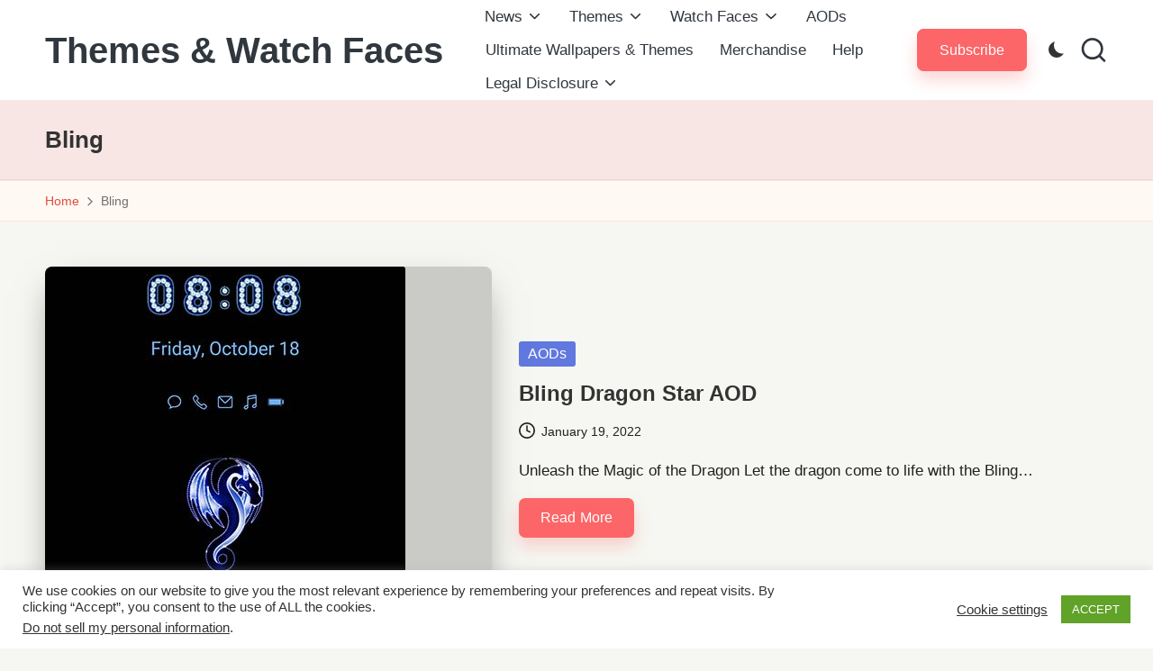

--- FILE ---
content_type: text/html; charset=UTF-8
request_url: https://themes-watchfaces.com/tag/bling/
body_size: 14565
content:
<!DOCTYPE html>
<html lang="en-US" itemscope itemtype="http://schema.org/Article" >
<head>
<meta charset="UTF-8">
<link rel="profile" href="http://gmpg.org/xfn/11">
<meta name='robots' content='index, follow, max-image-preview:large, max-snippet:-1, max-video-preview:-1' />
<style>img:is([sizes="auto" i], [sizes^="auto," i]) { contain-intrinsic-size: 3000px 1500px }</style>
<!-- Google Tag Manager for WordPress by gtm4wp.com -->
<script data-cfasync="false" data-pagespeed-no-defer>
var gtm4wp_datalayer_name = "dataLayer";
var dataLayer = dataLayer || [];
</script>
<!-- End Google Tag Manager for WordPress by gtm4wp.com --><meta name="viewport" content="width=device-width, initial-scale=1"><!-- Google tag (gtag.js) consent mode dataLayer added by Site Kit -->
<script id="google_gtagjs-js-consent-mode-data-layer">
window.dataLayer = window.dataLayer || [];function gtag(){dataLayer.push(arguments);}
gtag('consent', 'default', {"ad_personalization":"denied","ad_storage":"denied","ad_user_data":"denied","analytics_storage":"denied","functionality_storage":"denied","security_storage":"denied","personalization_storage":"denied","region":["AT","BE","BG","CH","CY","CZ","DE","DK","EE","ES","FI","FR","GB","GR","HR","HU","IE","IS","IT","LI","LT","LU","LV","MT","NL","NO","PL","PT","RO","SE","SI","SK"],"wait_for_update":500});
window._googlesitekitConsentCategoryMap = {"statistics":["analytics_storage"],"marketing":["ad_storage","ad_user_data","ad_personalization"],"functional":["functionality_storage","security_storage"],"preferences":["personalization_storage"]};
window._googlesitekitConsents = {"ad_personalization":"denied","ad_storage":"denied","ad_user_data":"denied","analytics_storage":"denied","functionality_storage":"denied","security_storage":"denied","personalization_storage":"denied","region":["AT","BE","BG","CH","CY","CZ","DE","DK","EE","ES","FI","FR","GB","GR","HR","HU","IE","IS","IT","LI","LT","LU","LV","MT","NL","NO","PL","PT","RO","SE","SI","SK"],"wait_for_update":500};
</script>
<!-- End Google tag (gtag.js) consent mode dataLayer added by Site Kit -->
<meta property="og:title" content="Themes &amp; Watch Faces"/>
<meta property="og:description" content="Discover Unique Watch Faces and Themes by Robert Bürger for HUAWEI, Samsung,  Facer and WearOS"/>
<meta property="og:image" content="https://themes-watchfaces.com/wp-content/uploads/2022/01/preview_aod_0_BlingDragonStar.jpg"/>
<meta property="og:image:width" content="400" />
<meta property="og:image:height" content="400" />
<meta property="og:image:type" content="image/jpeg" />
<meta property="og:type" content="article"/>
<meta property="og:article:published_time" content="2022-01-19 12:51:25"/>
<meta property="og:article:modified_time" content="2023-04-23 11:55:26"/>
<meta property="og:article:tag" content="AOD"/>
<meta property="og:article:tag" content="Bling"/>
<meta property="og:article:tag" content="Dragon"/>
<meta property="og:article:tag" content="Huawei"/>
<meta name="twitter:card" content="summary">
<meta name="twitter:title" content="Themes &amp; Watch Faces"/>
<meta name="twitter:description" content="Discover Unique Watch Faces and Themes by Robert Bürger for HUAWEI, Samsung,  Facer and WearOS"/>
<meta name="twitter:image" content="https://themes-watchfaces.com/wp-content/uploads/2022/01/preview_aod_0_BlingDragonStar.jpg"/>
<!-- This site is optimized with the Yoast SEO plugin v26.2 - https://yoast.com/wordpress/plugins/seo/ -->
<title>Bling | Themes &amp; Watch Faces</title>
<meta name="description" content="Themes &amp; Watch Faces" />
<link rel="canonical" href="https://themes-watchfaces.com/tag/bling/" />
<meta property="og:url" content="https://themes-watchfaces.com/tag/bling/" />
<meta property="og:site_name" content="Themes &amp; Watch Faces" />
<script type="application/ld+json" class="yoast-schema-graph">{"@context":"https://schema.org","@graph":[{"@type":"CollectionPage","@id":"https://themes-watchfaces.com/tag/bling/","url":"https://themes-watchfaces.com/tag/bling/","name":"Bling Archive - Themes &amp; Watch Faces","isPartOf":{"@id":"https://themes-watchfaces.com/#website"},"primaryImageOfPage":{"@id":"https://themes-watchfaces.com/tag/bling/#primaryimage"},"image":{"@id":"https://themes-watchfaces.com/tag/bling/#primaryimage"},"thumbnailUrl":"https://themes-watchfaces.com/wp-content/uploads/2022/01/preview_aod_0_BlingDragonStar.jpg","description":"Themes &amp; Watch Faces","breadcrumb":{"@id":"https://themes-watchfaces.com/tag/bling/#breadcrumb"},"inLanguage":"en-US"},{"@type":"ImageObject","inLanguage":"en-US","@id":"https://themes-watchfaces.com/tag/bling/#primaryimage","url":"https://themes-watchfaces.com/wp-content/uploads/2022/01/preview_aod_0_BlingDragonStar.jpg","contentUrl":"https://themes-watchfaces.com/wp-content/uploads/2022/01/preview_aod_0_BlingDragonStar.jpg","width":400,"height":400},{"@type":"BreadcrumbList","@id":"https://themes-watchfaces.com/tag/bling/#breadcrumb","itemListElement":[{"@type":"ListItem","position":1,"name":"Startseite","item":"https://themes-watchfaces.com/"},{"@type":"ListItem","position":2,"name":"Bling"}]},{"@type":"WebSite","@id":"https://themes-watchfaces.com/#website","url":"https://themes-watchfaces.com/","name":"Themes & Watch Faces","description":"Discover Unique Watch Faces and Themes by Robert Bürger for HUAWEI, Samsung,  Facer and WearOS","potentialAction":[{"@type":"SearchAction","target":{"@type":"EntryPoint","urlTemplate":"https://themes-watchfaces.com/?s={search_term_string}"},"query-input":{"@type":"PropertyValueSpecification","valueRequired":true,"valueName":"search_term_string"}}],"inLanguage":"en-US"}]}</script>
<!-- / Yoast SEO plugin. -->
<link rel='dns-prefetch' href='//www.digistore24-scripts.com' />
<link rel='dns-prefetch' href='//www.googletagmanager.com' />
<link rel="alternate" type="application/rss+xml" title="Themes &amp; Watch Faces &raquo; Feed" href="https://themes-watchfaces.com/feed/" />
<link rel="alternate" type="application/rss+xml" title="Themes &amp; Watch Faces &raquo; Bling Tag Feed" href="https://themes-watchfaces.com/tag/bling/feed/" />
<style>
.lazyload,
.lazyloading {
max-width: 100%;
}
</style>
<!-- <link rel='stylesheet' id='digistore-css' href='https://themes-watchfaces.com/wp-content/plugins/digistore/digistore.css?ver=5755337dee84d4302f788c9a48727e63' media='all' /> -->
<!-- <link rel='stylesheet' id='wp-block-library-css' href='https://themes-watchfaces.com/wp-includes/css/dist/block-library/style.min.css?ver=5755337dee84d4302f788c9a48727e63' media='all' /> -->
<link rel="stylesheet" type="text/css" href="//themes-watchfaces.com/wp-content/cache/wpfc-minified/23ggho7t/fqr72.css" media="all"/>
<style id='wp-block-library-theme-inline-css'>
.wp-block-audio :where(figcaption){color:#555;font-size:13px;text-align:center}.is-dark-theme .wp-block-audio :where(figcaption){color:#ffffffa6}.wp-block-audio{margin:0 0 1em}.wp-block-code{border:1px solid #ccc;border-radius:4px;font-family:Menlo,Consolas,monaco,monospace;padding:.8em 1em}.wp-block-embed :where(figcaption){color:#555;font-size:13px;text-align:center}.is-dark-theme .wp-block-embed :where(figcaption){color:#ffffffa6}.wp-block-embed{margin:0 0 1em}.blocks-gallery-caption{color:#555;font-size:13px;text-align:center}.is-dark-theme .blocks-gallery-caption{color:#ffffffa6}:root :where(.wp-block-image figcaption){color:#555;font-size:13px;text-align:center}.is-dark-theme :root :where(.wp-block-image figcaption){color:#ffffffa6}.wp-block-image{margin:0 0 1em}.wp-block-pullquote{border-bottom:4px solid;border-top:4px solid;color:currentColor;margin-bottom:1.75em}.wp-block-pullquote cite,.wp-block-pullquote footer,.wp-block-pullquote__citation{color:currentColor;font-size:.8125em;font-style:normal;text-transform:uppercase}.wp-block-quote{border-left:.25em solid;margin:0 0 1.75em;padding-left:1em}.wp-block-quote cite,.wp-block-quote footer{color:currentColor;font-size:.8125em;font-style:normal;position:relative}.wp-block-quote:where(.has-text-align-right){border-left:none;border-right:.25em solid;padding-left:0;padding-right:1em}.wp-block-quote:where(.has-text-align-center){border:none;padding-left:0}.wp-block-quote.is-large,.wp-block-quote.is-style-large,.wp-block-quote:where(.is-style-plain){border:none}.wp-block-search .wp-block-search__label{font-weight:700}.wp-block-search__button{border:1px solid #ccc;padding:.375em .625em}:where(.wp-block-group.has-background){padding:1.25em 2.375em}.wp-block-separator.has-css-opacity{opacity:.4}.wp-block-separator{border:none;border-bottom:2px solid;margin-left:auto;margin-right:auto}.wp-block-separator.has-alpha-channel-opacity{opacity:1}.wp-block-separator:not(.is-style-wide):not(.is-style-dots){width:100px}.wp-block-separator.has-background:not(.is-style-dots){border-bottom:none;height:1px}.wp-block-separator.has-background:not(.is-style-wide):not(.is-style-dots){height:2px}.wp-block-table{margin:0 0 1em}.wp-block-table td,.wp-block-table th{word-break:normal}.wp-block-table :where(figcaption){color:#555;font-size:13px;text-align:center}.is-dark-theme .wp-block-table :where(figcaption){color:#ffffffa6}.wp-block-video :where(figcaption){color:#555;font-size:13px;text-align:center}.is-dark-theme .wp-block-video :where(figcaption){color:#ffffffa6}.wp-block-video{margin:0 0 1em}:root :where(.wp-block-template-part.has-background){margin-bottom:0;margin-top:0;padding:1.25em 2.375em}
</style>
<style id='classic-theme-styles-inline-css'>
/*! This file is auto-generated */
.wp-block-button__link{color:#fff;background-color:#32373c;border-radius:9999px;box-shadow:none;text-decoration:none;padding:calc(.667em + 2px) calc(1.333em + 2px);font-size:1.125em}.wp-block-file__button{background:#32373c;color:#fff;text-decoration:none}
</style>
<style id='global-styles-inline-css'>
:root{--wp--preset--aspect-ratio--square: 1;--wp--preset--aspect-ratio--4-3: 4/3;--wp--preset--aspect-ratio--3-4: 3/4;--wp--preset--aspect-ratio--3-2: 3/2;--wp--preset--aspect-ratio--2-3: 2/3;--wp--preset--aspect-ratio--16-9: 16/9;--wp--preset--aspect-ratio--9-16: 9/16;--wp--preset--color--black: #000000;--wp--preset--color--cyan-bluish-gray: #abb8c3;--wp--preset--color--white: #ffffff;--wp--preset--color--pale-pink: #f78da7;--wp--preset--color--vivid-red: #cf2e2e;--wp--preset--color--luminous-vivid-orange: #ff6900;--wp--preset--color--luminous-vivid-amber: #fcb900;--wp--preset--color--light-green-cyan: #7bdcb5;--wp--preset--color--vivid-green-cyan: #00d084;--wp--preset--color--pale-cyan-blue: #8ed1fc;--wp--preset--color--vivid-cyan-blue: #0693e3;--wp--preset--color--vivid-purple: #9b51e0;--wp--preset--gradient--vivid-cyan-blue-to-vivid-purple: linear-gradient(135deg,rgba(6,147,227,1) 0%,rgb(155,81,224) 100%);--wp--preset--gradient--light-green-cyan-to-vivid-green-cyan: linear-gradient(135deg,rgb(122,220,180) 0%,rgb(0,208,130) 100%);--wp--preset--gradient--luminous-vivid-amber-to-luminous-vivid-orange: linear-gradient(135deg,rgba(252,185,0,1) 0%,rgba(255,105,0,1) 100%);--wp--preset--gradient--luminous-vivid-orange-to-vivid-red: linear-gradient(135deg,rgba(255,105,0,1) 0%,rgb(207,46,46) 100%);--wp--preset--gradient--very-light-gray-to-cyan-bluish-gray: linear-gradient(135deg,rgb(238,238,238) 0%,rgb(169,184,195) 100%);--wp--preset--gradient--cool-to-warm-spectrum: linear-gradient(135deg,rgb(74,234,220) 0%,rgb(151,120,209) 20%,rgb(207,42,186) 40%,rgb(238,44,130) 60%,rgb(251,105,98) 80%,rgb(254,248,76) 100%);--wp--preset--gradient--blush-light-purple: linear-gradient(135deg,rgb(255,206,236) 0%,rgb(152,150,240) 100%);--wp--preset--gradient--blush-bordeaux: linear-gradient(135deg,rgb(254,205,165) 0%,rgb(254,45,45) 50%,rgb(107,0,62) 100%);--wp--preset--gradient--luminous-dusk: linear-gradient(135deg,rgb(255,203,112) 0%,rgb(199,81,192) 50%,rgb(65,88,208) 100%);--wp--preset--gradient--pale-ocean: linear-gradient(135deg,rgb(255,245,203) 0%,rgb(182,227,212) 50%,rgb(51,167,181) 100%);--wp--preset--gradient--electric-grass: linear-gradient(135deg,rgb(202,248,128) 0%,rgb(113,206,126) 100%);--wp--preset--gradient--midnight: linear-gradient(135deg,rgb(2,3,129) 0%,rgb(40,116,252) 100%);--wp--preset--font-size--small: 13px;--wp--preset--font-size--medium: 20px;--wp--preset--font-size--large: 36px;--wp--preset--font-size--x-large: 42px;--wp--preset--spacing--20: 0.44rem;--wp--preset--spacing--30: 0.67rem;--wp--preset--spacing--40: 1rem;--wp--preset--spacing--50: 1.5rem;--wp--preset--spacing--60: 2.25rem;--wp--preset--spacing--70: 3.38rem;--wp--preset--spacing--80: 5.06rem;--wp--preset--shadow--natural: 6px 6px 9px rgba(0, 0, 0, 0.2);--wp--preset--shadow--deep: 12px 12px 50px rgba(0, 0, 0, 0.4);--wp--preset--shadow--sharp: 6px 6px 0px rgba(0, 0, 0, 0.2);--wp--preset--shadow--outlined: 6px 6px 0px -3px rgba(255, 255, 255, 1), 6px 6px rgba(0, 0, 0, 1);--wp--preset--shadow--crisp: 6px 6px 0px rgba(0, 0, 0, 1);}:where(.is-layout-flex){gap: 0.5em;}:where(.is-layout-grid){gap: 0.5em;}body .is-layout-flex{display: flex;}.is-layout-flex{flex-wrap: wrap;align-items: center;}.is-layout-flex > :is(*, div){margin: 0;}body .is-layout-grid{display: grid;}.is-layout-grid > :is(*, div){margin: 0;}:where(.wp-block-columns.is-layout-flex){gap: 2em;}:where(.wp-block-columns.is-layout-grid){gap: 2em;}:where(.wp-block-post-template.is-layout-flex){gap: 1.25em;}:where(.wp-block-post-template.is-layout-grid){gap: 1.25em;}.has-black-color{color: var(--wp--preset--color--black) !important;}.has-cyan-bluish-gray-color{color: var(--wp--preset--color--cyan-bluish-gray) !important;}.has-white-color{color: var(--wp--preset--color--white) !important;}.has-pale-pink-color{color: var(--wp--preset--color--pale-pink) !important;}.has-vivid-red-color{color: var(--wp--preset--color--vivid-red) !important;}.has-luminous-vivid-orange-color{color: var(--wp--preset--color--luminous-vivid-orange) !important;}.has-luminous-vivid-amber-color{color: var(--wp--preset--color--luminous-vivid-amber) !important;}.has-light-green-cyan-color{color: var(--wp--preset--color--light-green-cyan) !important;}.has-vivid-green-cyan-color{color: var(--wp--preset--color--vivid-green-cyan) !important;}.has-pale-cyan-blue-color{color: var(--wp--preset--color--pale-cyan-blue) !important;}.has-vivid-cyan-blue-color{color: var(--wp--preset--color--vivid-cyan-blue) !important;}.has-vivid-purple-color{color: var(--wp--preset--color--vivid-purple) !important;}.has-black-background-color{background-color: var(--wp--preset--color--black) !important;}.has-cyan-bluish-gray-background-color{background-color: var(--wp--preset--color--cyan-bluish-gray) !important;}.has-white-background-color{background-color: var(--wp--preset--color--white) !important;}.has-pale-pink-background-color{background-color: var(--wp--preset--color--pale-pink) !important;}.has-vivid-red-background-color{background-color: var(--wp--preset--color--vivid-red) !important;}.has-luminous-vivid-orange-background-color{background-color: var(--wp--preset--color--luminous-vivid-orange) !important;}.has-luminous-vivid-amber-background-color{background-color: var(--wp--preset--color--luminous-vivid-amber) !important;}.has-light-green-cyan-background-color{background-color: var(--wp--preset--color--light-green-cyan) !important;}.has-vivid-green-cyan-background-color{background-color: var(--wp--preset--color--vivid-green-cyan) !important;}.has-pale-cyan-blue-background-color{background-color: var(--wp--preset--color--pale-cyan-blue) !important;}.has-vivid-cyan-blue-background-color{background-color: var(--wp--preset--color--vivid-cyan-blue) !important;}.has-vivid-purple-background-color{background-color: var(--wp--preset--color--vivid-purple) !important;}.has-black-border-color{border-color: var(--wp--preset--color--black) !important;}.has-cyan-bluish-gray-border-color{border-color: var(--wp--preset--color--cyan-bluish-gray) !important;}.has-white-border-color{border-color: var(--wp--preset--color--white) !important;}.has-pale-pink-border-color{border-color: var(--wp--preset--color--pale-pink) !important;}.has-vivid-red-border-color{border-color: var(--wp--preset--color--vivid-red) !important;}.has-luminous-vivid-orange-border-color{border-color: var(--wp--preset--color--luminous-vivid-orange) !important;}.has-luminous-vivid-amber-border-color{border-color: var(--wp--preset--color--luminous-vivid-amber) !important;}.has-light-green-cyan-border-color{border-color: var(--wp--preset--color--light-green-cyan) !important;}.has-vivid-green-cyan-border-color{border-color: var(--wp--preset--color--vivid-green-cyan) !important;}.has-pale-cyan-blue-border-color{border-color: var(--wp--preset--color--pale-cyan-blue) !important;}.has-vivid-cyan-blue-border-color{border-color: var(--wp--preset--color--vivid-cyan-blue) !important;}.has-vivid-purple-border-color{border-color: var(--wp--preset--color--vivid-purple) !important;}.has-vivid-cyan-blue-to-vivid-purple-gradient-background{background: var(--wp--preset--gradient--vivid-cyan-blue-to-vivid-purple) !important;}.has-light-green-cyan-to-vivid-green-cyan-gradient-background{background: var(--wp--preset--gradient--light-green-cyan-to-vivid-green-cyan) !important;}.has-luminous-vivid-amber-to-luminous-vivid-orange-gradient-background{background: var(--wp--preset--gradient--luminous-vivid-amber-to-luminous-vivid-orange) !important;}.has-luminous-vivid-orange-to-vivid-red-gradient-background{background: var(--wp--preset--gradient--luminous-vivid-orange-to-vivid-red) !important;}.has-very-light-gray-to-cyan-bluish-gray-gradient-background{background: var(--wp--preset--gradient--very-light-gray-to-cyan-bluish-gray) !important;}.has-cool-to-warm-spectrum-gradient-background{background: var(--wp--preset--gradient--cool-to-warm-spectrum) !important;}.has-blush-light-purple-gradient-background{background: var(--wp--preset--gradient--blush-light-purple) !important;}.has-blush-bordeaux-gradient-background{background: var(--wp--preset--gradient--blush-bordeaux) !important;}.has-luminous-dusk-gradient-background{background: var(--wp--preset--gradient--luminous-dusk) !important;}.has-pale-ocean-gradient-background{background: var(--wp--preset--gradient--pale-ocean) !important;}.has-electric-grass-gradient-background{background: var(--wp--preset--gradient--electric-grass) !important;}.has-midnight-gradient-background{background: var(--wp--preset--gradient--midnight) !important;}.has-small-font-size{font-size: var(--wp--preset--font-size--small) !important;}.has-medium-font-size{font-size: var(--wp--preset--font-size--medium) !important;}.has-large-font-size{font-size: var(--wp--preset--font-size--large) !important;}.has-x-large-font-size{font-size: var(--wp--preset--font-size--x-large) !important;}
:where(.wp-block-post-template.is-layout-flex){gap: 1.25em;}:where(.wp-block-post-template.is-layout-grid){gap: 1.25em;}
:where(.wp-block-columns.is-layout-flex){gap: 2em;}:where(.wp-block-columns.is-layout-grid){gap: 2em;}
:root :where(.wp-block-pullquote){font-size: 1.5em;line-height: 1.6;}
</style>
<!-- <link rel='stylesheet' id='cookie-law-info-css' href='https://themes-watchfaces.com/wp-content/plugins/cookie-law-info/legacy/public/css/cookie-law-info-public.css?ver=3.3.6' media='all' /> -->
<!-- <link rel='stylesheet' id='cookie-law-info-gdpr-css' href='https://themes-watchfaces.com/wp-content/plugins/cookie-law-info/legacy/public/css/cookie-law-info-gdpr.css?ver=3.3.6' media='all' /> -->
<!-- <link rel='stylesheet' id='parent-style-css' href='https://themes-watchfaces.com/wp-content/themes/bloglo/style.css?ver=5755337dee84d4302f788c9a48727e63' media='all' /> -->
<!-- <link rel='stylesheet' id='child-style-css' href='https://themes-watchfaces.com/wp-content/themes/blogmate/style.css?ver=5755337dee84d4302f788c9a48727e63' media='all' /> -->
<!-- <link rel='stylesheet' id='bloglo-elementor-css' href='https://themes-watchfaces.com/wp-content/themes/bloglo/assets/css/compatibility/elementor.min.css?ver=1.1.22' media='all' /> -->
<!-- <link rel='stylesheet' id='FontAwesome-css' href='https://themes-watchfaces.com/wp-content/themes/bloglo/assets/css/all.min.css?ver=5.15.4' media='all' /> -->
<!-- <link rel='stylesheet' id='bloglo-styles-css' href='https://themes-watchfaces.com/wp-content/themes/bloglo/assets/css/style.min.css?ver=1.1.22' media='all' /> -->
<!-- <link rel='stylesheet' id='bloglo-dynamic-styles-css' href='https://themes-watchfaces.com/wp-content/uploads/bloglo/dynamic-styles.css?ver=1761110353' media='all' /> -->
<!-- <link rel='stylesheet' id='sib-front-css-css' href='https://themes-watchfaces.com/wp-content/plugins/mailin/css/mailin-front.css?ver=5755337dee84d4302f788c9a48727e63' media='all' /> -->
<link rel="stylesheet" type="text/css" href="//themes-watchfaces.com/wp-content/cache/wpfc-minified/8azkz9m1/fqr72.css" media="all"/>
<script src='//themes-watchfaces.com/wp-content/cache/wpfc-minified/kpvwkz24/fqr72.js' type="text/javascript"></script>
<!-- <script src="https://themes-watchfaces.com/wp-includes/js/jquery/jquery.min.js?ver=3.7.1" id="jquery-core-js"></script> -->
<!-- <script src="https://themes-watchfaces.com/wp-includes/js/jquery/jquery-migrate.min.js?ver=3.4.1" id="jquery-migrate-js"></script> -->
<script id="cookie-law-info-js-extra">
var Cli_Data = {"nn_cookie_ids":[],"cookielist":[],"non_necessary_cookies":[],"ccpaEnabled":"1","ccpaRegionBased":"","ccpaBarEnabled":"1","strictlyEnabled":["necessary","obligatoire"],"ccpaType":"ccpa_gdpr","js_blocking":"1","custom_integration":"","triggerDomRefresh":"","secure_cookies":""};
var cli_cookiebar_settings = {"animate_speed_hide":"500","animate_speed_show":"500","background":"#FFF","border":"#b1a6a6c2","border_on":"","button_1_button_colour":"#61a229","button_1_button_hover":"#4e8221","button_1_link_colour":"#fff","button_1_as_button":"1","button_1_new_win":"","button_2_button_colour":"#333","button_2_button_hover":"#292929","button_2_link_colour":"#444","button_2_as_button":"","button_2_hidebar":"","button_3_button_colour":"#3566bb","button_3_button_hover":"#2a5296","button_3_link_colour":"#fff","button_3_as_button":"1","button_3_new_win":"","button_4_button_colour":"#000","button_4_button_hover":"#000000","button_4_link_colour":"#333333","button_4_as_button":"","button_7_button_colour":"#61a229","button_7_button_hover":"#4e8221","button_7_link_colour":"#fff","button_7_as_button":"1","button_7_new_win":"","font_family":"inherit","header_fix":"","notify_animate_hide":"1","notify_animate_show":"","notify_div_id":"#cookie-law-info-bar","notify_position_horizontal":"right","notify_position_vertical":"bottom","scroll_close":"","scroll_close_reload":"","accept_close_reload":"","reject_close_reload":"","showagain_tab":"","showagain_background":"#fff","showagain_border":"#000","showagain_div_id":"#cookie-law-info-again","showagain_x_position":"100px","text":"#333333","show_once_yn":"","show_once":"10000","logging_on":"","as_popup":"","popup_overlay":"1","bar_heading_text":"","cookie_bar_as":"banner","popup_showagain_position":"bottom-right","widget_position":"left"};
var log_object = {"ajax_url":"https:\/\/themes-watchfaces.com\/wp-admin\/admin-ajax.php"};
</script>
<script src='//themes-watchfaces.com/wp-content/cache/wpfc-minified/3nqggh7/fqr72.js' type="text/javascript"></script>
<!-- <script src="https://themes-watchfaces.com/wp-content/plugins/cookie-law-info/legacy/public/js/cookie-law-info-public.js?ver=3.3.6" id="cookie-law-info-js"></script> -->
<script id="cookie-law-info-ccpa-js-extra">
var ccpa_data = {"opt_out_prompt":"Do you really wish to opt out?","opt_out_confirm":"Confirm","opt_out_cancel":"Cancel"};
</script>
<script src='//themes-watchfaces.com/wp-content/cache/wpfc-minified/lldm79yu/fqr72.js' type="text/javascript"></script>
<!-- <script src="https://themes-watchfaces.com/wp-content/plugins/cookie-law-info/legacy/admin/modules/ccpa/assets/js/cookie-law-info-ccpa.js?ver=3.3.6" id="cookie-law-info-ccpa-js"></script> -->
<!-- <script src="https://themes-watchfaces.com/wp-content/plugins/digistore/digistore.js?ver=5755337dee84d4302f788c9a48727e63" id="digistore-wp-js"></script> -->
<script src="https://www.digistore24-scripts.com/service/digistore.js?ver=2.52wp" id="digistore-js"></script>
<script id="digistore-js-after">
window._ds24 = !window._ds24 ? {q:[],e:function(){}} : window._ds24;
window._ds24.q.push(['digistorePromocode', {"product_id":"398810","affiliate_key":"aff","campaignkey_key":"cam"}]);
window._ds24.e();
</script>
<script src='//themes-watchfaces.com/wp-content/cache/wpfc-minified/joug7eix/fqr72.js' type="text/javascript"></script>
<!-- <script src="https://themes-watchfaces.com/wp-content/plugins/strato-assistant/js/cookies.js?ver=5755337dee84d4302f788c9a48727e63" id="strato-assistant-wp-cookies-js"></script> -->
<!--[if IE]>
<script src="https://themes-watchfaces.com/wp-content/themes/bloglo/assets/js/vendors/flexibility.min.js?ver=1.1.22" id="bloglo-flexibility-js"></script>
<script id="bloglo-flexibility-js-after">
flexibility(document.documentElement);
</script>
<![endif]-->
<!-- Google tag (gtag.js) snippet added by Site Kit -->
<!-- Google Analytics snippet added by Site Kit -->
<script src="https://www.googletagmanager.com/gtag/js?id=GT-KVM4VTH" id="google_gtagjs-js" async></script>
<script id="google_gtagjs-js-after">
window.dataLayer = window.dataLayer || [];function gtag(){dataLayer.push(arguments);}
gtag("set","linker",{"domains":["themes-watchfaces.com"]});
gtag("js", new Date());
gtag("set", "developer_id.dZTNiMT", true);
gtag("config", "GT-KVM4VTH");
</script>
<script id="sib-front-js-js-extra">
var sibErrMsg = {"invalidMail":"Please fill out valid email address","requiredField":"Please fill out required fields","invalidDateFormat":"Please fill out valid date format","invalidSMSFormat":"Please fill out valid phone number"};
var ajax_sib_front_object = {"ajax_url":"https:\/\/themes-watchfaces.com\/wp-admin\/admin-ajax.php","ajax_nonce":"009bf19b45","flag_url":"https:\/\/themes-watchfaces.com\/wp-content\/plugins\/mailin\/img\/flags\/"};
</script>
<script src='//themes-watchfaces.com/wp-content/cache/wpfc-minified/lkakcbu2/fqr72.js' type="text/javascript"></script>
<!-- <script src="https://themes-watchfaces.com/wp-content/plugins/mailin/js/mailin-front.js?ver=1757059094" id="sib-front-js-js"></script> -->
<meta name="generator" content="Site Kit by Google 1.164.0" />
<!-- Google Tag Manager for WordPress by gtm4wp.com -->
<!-- GTM Container placement set to footer -->
<script data-cfasync="false" data-pagespeed-no-defer>
var dataLayer_content = {"pagePostType":"post","pagePostType2":"tag-post"};
dataLayer.push( dataLayer_content );
</script>
<script data-cfasync="false" data-pagespeed-no-defer>
(function(w,d,s,l,i){w[l]=w[l]||[];w[l].push({'gtm.start':
new Date().getTime(),event:'gtm.js'});var f=d.getElementsByTagName(s)[0],
j=d.createElement(s),dl=l!='dataLayer'?'&l='+l:'';j.async=true;j.src=
'//www.googletagmanager.com/gtm.js?id='+i+dl;f.parentNode.insertBefore(j,f);
})(window,document,'script','dataLayer','GTM-5K984RN');
</script>
<!-- End Google Tag Manager for WordPress by gtm4wp.com -->		<script>
document.documentElement.className = document.documentElement.className.replace('no-js', 'js');
</script>
<style>
.no-js img.lazyload {
display: none;
}
figure.wp-block-image img.lazyloading {
min-width: 150px;
}
.lazyload,
.lazyloading {
--smush-placeholder-width: 100px;
--smush-placeholder-aspect-ratio: 1/1;
width: var(--smush-image-width, var(--smush-placeholder-width)) !important;
aspect-ratio: var(--smush-image-aspect-ratio, var(--smush-placeholder-aspect-ratio)) !important;
}
.lazyload, .lazyloading {
opacity: 0;
}
.lazyloaded {
opacity: 1;
transition: opacity 400ms;
transition-delay: 0ms;
}
</style>
<meta name="theme-color" content="#fc6668"><meta name="generator" content="Elementor 3.32.5; features: additional_custom_breakpoints; settings: css_print_method-external, google_font-enabled, font_display-auto">
<script type="text/javascript" src="https://cdn.by.wonderpush.com/sdk/1.1/wonderpush-loader.min.js" async></script>
<script type="text/javascript">
window.WonderPush = window.WonderPush || [];
window.WonderPush.push(['init', {"customDomain":"https:\/\/themes-watchfaces.com\/wp-content\/plugins\/mailin\/","serviceWorkerUrl":"wonderpush-worker-loader.min.js?webKey=93c98c203d6d006c783677253fb2907bd06925f3d87e89364b2edc1e2c455c68","frameUrl":"wonderpush.min.html","webKey":"93c98c203d6d006c783677253fb2907bd06925f3d87e89364b2edc1e2c455c68"}]);
</script>			<style>
.e-con.e-parent:nth-of-type(n+4):not(.e-lazyloaded):not(.e-no-lazyload),
.e-con.e-parent:nth-of-type(n+4):not(.e-lazyloaded):not(.e-no-lazyload) * {
background-image: none !important;
}
@media screen and (max-height: 1024px) {
.e-con.e-parent:nth-of-type(n+3):not(.e-lazyloaded):not(.e-no-lazyload),
.e-con.e-parent:nth-of-type(n+3):not(.e-lazyloaded):not(.e-no-lazyload) * {
background-image: none !important;
}
}
@media screen and (max-height: 640px) {
.e-con.e-parent:nth-of-type(n+2):not(.e-lazyloaded):not(.e-no-lazyload),
.e-con.e-parent:nth-of-type(n+2):not(.e-lazyloaded):not(.e-no-lazyload) * {
background-image: none !important;
}
}
</style>
<style id="custom-background-css">
body.custom-background { background-color: #f6f7f2; }
</style>
<link rel="icon" href="https://themes-watchfaces.com/wp-content/uploads/2021/02/cropped-AppIcon-1-32x32.png" sizes="32x32" />
<link rel="icon" href="https://themes-watchfaces.com/wp-content/uploads/2021/02/cropped-AppIcon-1-192x192.png" sizes="192x192" />
<link rel="apple-touch-icon" href="https://themes-watchfaces.com/wp-content/uploads/2021/02/cropped-AppIcon-1-180x180.png" />
<meta name="msapplication-TileImage" content="https://themes-watchfaces.com/wp-content/uploads/2021/02/cropped-AppIcon-1-270x270.png" />
<meta name="description" content="" /></head>
<body class="archive tag tag-bling tag-299 custom-background wp-embed-responsive wp-theme-bloglo wp-child-theme-blogmate metaslider-plugin bloglo-layout__fw-contained bloglo-header-layout-2 bloglo-menu-animation-squarebox bloglo-header__separators-none bloglo-blog-horizontal bloglo-page-title-align-left bloglo-no-sidebar entry-media-hover-style-1 bloglo-copyright-layout-1 is-section-heading-init-s2 is-footer-heading-init-s1 bloglo-input-supported validate-comment-form bloglo-menu-accessibility elementor-default elementor-kit-1773">
<div id="page" class="hfeed site">
<a class="skip-link screen-reader-text" href="#main">Skip to content</a>
<header id="masthead" class="site-header" role="banner" itemtype="https://schema.org/WPHeader" itemscope="itemscope">
<div id="bloglo-header" >
<div id="bloglo-header-inner">
<div class="bloglo-container bloglo-header-container">
<div class="bloglo-logo bloglo-header-element" itemtype="https://schema.org/Organization" itemscope="itemscope">
<div class="logo-inner"><span class="site-title" itemprop="name">
<a href="https://themes-watchfaces.com/" rel="home" itemprop="url">
Themes &amp; Watch Faces
</a>
</span><p class="site-description screen-reader-text" itemprop="description">
Discover Unique Watch Faces and Themes by Robert Bürger for HUAWEI, Samsung,  Facer and WearOS
</p></div></div><!-- END .bloglo-logo -->
<span class="bloglo-header-element bloglo-mobile-nav">
<button class="bloglo-hamburger hamburger--spin bloglo-hamburger-bloglo-primary-nav" aria-label="Menu" aria-controls="bloglo-primary-nav" type="button">
<span class="hamburger-box">
<span class="hamburger-inner"></span>
</span>
</button>
<nav class="site-navigation main-navigation bloglo-primary-nav bloglo-nav bloglo-header-element" role="navigation" itemtype="https://schema.org/SiteNavigationElement" itemscope="itemscope" aria-label="Site Navigation">
<ul id="bloglo-primary-nav" class="menu"><li id="menu-item-16" class="menu-item menu-item-type-custom menu-item-object-custom menu-item-home menu-item-has-children menu-item-16"><a href="http://themes-watchfaces.com"><span>News</span><svg class="bloglo-icon" xmlns="http://www.w3.org/2000/svg" width="32" height="32" viewBox="0 0 32 32"><path d="M24.958 10.483a1.29 1.29 0 00-1.868 0l-7.074 7.074-7.074-7.074c-.534-.534-1.335-.534-1.868 0s-.534 1.335 0 1.868l8.008 8.008c.267.267.667.4.934.4s.667-.133.934-.4l8.008-8.008a1.29 1.29 0 000-1.868z" /></svg></a><button type="button" class="bloglo-mobile-toggen"><svg class="bloglo-icon" xmlns="http://www.w3.org/2000/svg" width="32" height="32" viewBox="0 0 32 32"><path d="M24.958 10.483a1.29 1.29 0 00-1.868 0l-7.074 7.074-7.074-7.074c-.534-.534-1.335-.534-1.868 0s-.534 1.335 0 1.868l8.008 8.008c.267.267.667.4.934.4s.667-.133.934-.4l8.008-8.008a1.29 1.29 0 000-1.868z" /></svg></button>
<ul class="sub-menu">
<li id="menu-item-4090" class="menu-item menu-item-type-taxonomy menu-item-object-category menu-item-4090"><a href="https://themes-watchfaces.com/category/news-blog/"><span>News Blog</span></a></li>
<li id="menu-item-3463" class="menu-item menu-item-type-post_type menu-item-object-page menu-item-3463"><a href="https://themes-watchfaces.com/newsletter/"><span>Newsletter</span></a></li>
</ul>
</li>
<li id="menu-item-2830" class="menu-item menu-item-type-taxonomy menu-item-object-category menu-item-has-children menu-item-2830"><a href="https://themes-watchfaces.com/category/themes/"><span>Themes</span><svg class="bloglo-icon" xmlns="http://www.w3.org/2000/svg" width="32" height="32" viewBox="0 0 32 32"><path d="M24.958 10.483a1.29 1.29 0 00-1.868 0l-7.074 7.074-7.074-7.074c-.534-.534-1.335-.534-1.868 0s-.534 1.335 0 1.868l8.008 8.008c.267.267.667.4.934.4s.667-.133.934-.4l8.008-8.008a1.29 1.29 0 000-1.868z" /></svg></a><button type="button" class="bloglo-mobile-toggen"><svg class="bloglo-icon" xmlns="http://www.w3.org/2000/svg" width="32" height="32" viewBox="0 0 32 32"><path d="M24.958 10.483a1.29 1.29 0 00-1.868 0l-7.074 7.074-7.074-7.074c-.534-.534-1.335-.534-1.868 0s-.534 1.335 0 1.868l8.008 8.008c.267.267.667.4.934.4s.667-.133.934-.4l8.008-8.008a1.29 1.29 0 000-1.868z" /></svg></button>
<ul class="sub-menu">
<li id="menu-item-40" class="menu-item menu-item-type-taxonomy menu-item-object-category menu-item-40"><a href="https://themes-watchfaces.com/category/themes/themes_for_hauwei/"><span>Themes for Huawei</span></a></li>
<li id="menu-item-2832" class="menu-item menu-item-type-taxonomy menu-item-object-category menu-item-2832"><a href="https://themes-watchfaces.com/category/themes/themes_for_samsung/"><span>Themes for Samsung</span></a></li>
</ul>
</li>
<li id="menu-item-2005" class="menu-item menu-item-type-taxonomy menu-item-object-category menu-item-has-children menu-item-2005"><a href="https://themes-watchfaces.com/category/watchfaces/"><span>Watch Faces</span><svg class="bloglo-icon" xmlns="http://www.w3.org/2000/svg" width="32" height="32" viewBox="0 0 32 32"><path d="M24.958 10.483a1.29 1.29 0 00-1.868 0l-7.074 7.074-7.074-7.074c-.534-.534-1.335-.534-1.868 0s-.534 1.335 0 1.868l8.008 8.008c.267.267.667.4.934.4s.667-.133.934-.4l8.008-8.008a1.29 1.29 0 000-1.868z" /></svg></a><button type="button" class="bloglo-mobile-toggen"><svg class="bloglo-icon" xmlns="http://www.w3.org/2000/svg" width="32" height="32" viewBox="0 0 32 32"><path d="M24.958 10.483a1.29 1.29 0 00-1.868 0l-7.074 7.074-7.074-7.074c-.534-.534-1.335-.534-1.868 0s-.534 1.335 0 1.868l8.008 8.008c.267.267.667.4.934.4s.667-.133.934-.4l8.008-8.008a1.29 1.29 0 000-1.868z" /></svg></button>
<ul class="sub-menu">
<li id="menu-item-41" class="menu-item menu-item-type-taxonomy menu-item-object-category menu-item-41"><a href="https://themes-watchfaces.com/category/watchfaces/"><span>Watch Faces for Huawei</span></a></li>
<li id="menu-item-2006" class="menu-item menu-item-type-taxonomy menu-item-object-category menu-item-2006"><a href="https://themes-watchfaces.com/category/watch-faces-for-wear-os/"><span>Watch Faces for Wear OS</span></a></li>
</ul>
</li>
<li id="menu-item-2752" class="menu-item menu-item-type-taxonomy menu-item-object-category menu-item-2752"><a href="https://themes-watchfaces.com/category/aods/"><span>AODs</span></a></li>
<li id="menu-item-4041" class="menu-item menu-item-type-post_type menu-item-object-page menu-item-4041"><a href="https://themes-watchfaces.com/ultimate-wallpapers-and-themes/"><span>Ultimate Wallpapers &#038; Themes</span></a></li>
<li id="menu-item-2922" class="menu-item menu-item-type-post_type menu-item-object-page menu-item-2922"><a href="https://themes-watchfaces.com/merchandise/"><span>Merchandise</span></a></li>
<li id="menu-item-1110" class="menu-item menu-item-type-post_type menu-item-object-page menu-item-1110"><a href="https://themes-watchfaces.com/help/"><span>Help</span></a></li>
<li id="menu-item-17" class="menu-item menu-item-type-post_type menu-item-object-page menu-item-has-children menu-item-17"><a href="https://themes-watchfaces.com/legal-disclosure/"><span>Legal Disclosure</span><svg class="bloglo-icon" xmlns="http://www.w3.org/2000/svg" width="32" height="32" viewBox="0 0 32 32"><path d="M24.958 10.483a1.29 1.29 0 00-1.868 0l-7.074 7.074-7.074-7.074c-.534-.534-1.335-.534-1.868 0s-.534 1.335 0 1.868l8.008 8.008c.267.267.667.4.934.4s.667-.133.934-.4l8.008-8.008a1.29 1.29 0 000-1.868z" /></svg></a><button type="button" class="bloglo-mobile-toggen"><svg class="bloglo-icon" xmlns="http://www.w3.org/2000/svg" width="32" height="32" viewBox="0 0 32 32"><path d="M24.958 10.483a1.29 1.29 0 00-1.868 0l-7.074 7.074-7.074-7.074c-.534-.534-1.335-.534-1.868 0s-.534 1.335 0 1.868l8.008 8.008c.267.267.667.4.934.4s.667-.133.934-.4l8.008-8.008a1.29 1.29 0 000-1.868z" /></svg></button>
<ul class="sub-menu">
<li id="menu-item-1156" class="menu-item menu-item-type-post_type menu-item-object-page menu-item-privacy-policy menu-item-1156"><a rel="privacy-policy" href="https://themes-watchfaces.com/privacy-policy/"><span>Privacy Policy</span></a></li>
</ul>
</li>
</ul></nav><!-- END .bloglo-nav -->
</span>
<nav class="site-navigation main-navigation bloglo-primary-nav bloglo-nav bloglo-header-element" role="navigation" itemtype="https://schema.org/SiteNavigationElement" itemscope="itemscope" aria-label="Site Navigation">
<ul id="bloglo-primary-nav" class="menu"><li class="menu-item menu-item-type-custom menu-item-object-custom menu-item-home menu-item-has-children menu-item-16"><a href="http://themes-watchfaces.com"><span>News</span><svg class="bloglo-icon" xmlns="http://www.w3.org/2000/svg" width="32" height="32" viewBox="0 0 32 32"><path d="M24.958 10.483a1.29 1.29 0 00-1.868 0l-7.074 7.074-7.074-7.074c-.534-.534-1.335-.534-1.868 0s-.534 1.335 0 1.868l8.008 8.008c.267.267.667.4.934.4s.667-.133.934-.4l8.008-8.008a1.29 1.29 0 000-1.868z" /></svg></a><button type="button" class="bloglo-mobile-toggen"><svg class="bloglo-icon" xmlns="http://www.w3.org/2000/svg" width="32" height="32" viewBox="0 0 32 32"><path d="M24.958 10.483a1.29 1.29 0 00-1.868 0l-7.074 7.074-7.074-7.074c-.534-.534-1.335-.534-1.868 0s-.534 1.335 0 1.868l8.008 8.008c.267.267.667.4.934.4s.667-.133.934-.4l8.008-8.008a1.29 1.29 0 000-1.868z" /></svg></button>
<ul class="sub-menu">
<li class="menu-item menu-item-type-taxonomy menu-item-object-category menu-item-4090"><a href="https://themes-watchfaces.com/category/news-blog/"><span>News Blog</span></a></li>
<li class="menu-item menu-item-type-post_type menu-item-object-page menu-item-3463"><a href="https://themes-watchfaces.com/newsletter/"><span>Newsletter</span></a></li>
</ul>
</li>
<li class="menu-item menu-item-type-taxonomy menu-item-object-category menu-item-has-children menu-item-2830"><a href="https://themes-watchfaces.com/category/themes/"><span>Themes</span><svg class="bloglo-icon" xmlns="http://www.w3.org/2000/svg" width="32" height="32" viewBox="0 0 32 32"><path d="M24.958 10.483a1.29 1.29 0 00-1.868 0l-7.074 7.074-7.074-7.074c-.534-.534-1.335-.534-1.868 0s-.534 1.335 0 1.868l8.008 8.008c.267.267.667.4.934.4s.667-.133.934-.4l8.008-8.008a1.29 1.29 0 000-1.868z" /></svg></a><button type="button" class="bloglo-mobile-toggen"><svg class="bloglo-icon" xmlns="http://www.w3.org/2000/svg" width="32" height="32" viewBox="0 0 32 32"><path d="M24.958 10.483a1.29 1.29 0 00-1.868 0l-7.074 7.074-7.074-7.074c-.534-.534-1.335-.534-1.868 0s-.534 1.335 0 1.868l8.008 8.008c.267.267.667.4.934.4s.667-.133.934-.4l8.008-8.008a1.29 1.29 0 000-1.868z" /></svg></button>
<ul class="sub-menu">
<li class="menu-item menu-item-type-taxonomy menu-item-object-category menu-item-40"><a href="https://themes-watchfaces.com/category/themes/themes_for_hauwei/"><span>Themes for Huawei</span></a></li>
<li class="menu-item menu-item-type-taxonomy menu-item-object-category menu-item-2832"><a href="https://themes-watchfaces.com/category/themes/themes_for_samsung/"><span>Themes for Samsung</span></a></li>
</ul>
</li>
<li class="menu-item menu-item-type-taxonomy menu-item-object-category menu-item-has-children menu-item-2005"><a href="https://themes-watchfaces.com/category/watchfaces/"><span>Watch Faces</span><svg class="bloglo-icon" xmlns="http://www.w3.org/2000/svg" width="32" height="32" viewBox="0 0 32 32"><path d="M24.958 10.483a1.29 1.29 0 00-1.868 0l-7.074 7.074-7.074-7.074c-.534-.534-1.335-.534-1.868 0s-.534 1.335 0 1.868l8.008 8.008c.267.267.667.4.934.4s.667-.133.934-.4l8.008-8.008a1.29 1.29 0 000-1.868z" /></svg></a><button type="button" class="bloglo-mobile-toggen"><svg class="bloglo-icon" xmlns="http://www.w3.org/2000/svg" width="32" height="32" viewBox="0 0 32 32"><path d="M24.958 10.483a1.29 1.29 0 00-1.868 0l-7.074 7.074-7.074-7.074c-.534-.534-1.335-.534-1.868 0s-.534 1.335 0 1.868l8.008 8.008c.267.267.667.4.934.4s.667-.133.934-.4l8.008-8.008a1.29 1.29 0 000-1.868z" /></svg></button>
<ul class="sub-menu">
<li class="menu-item menu-item-type-taxonomy menu-item-object-category menu-item-41"><a href="https://themes-watchfaces.com/category/watchfaces/"><span>Watch Faces for Huawei</span></a></li>
<li class="menu-item menu-item-type-taxonomy menu-item-object-category menu-item-2006"><a href="https://themes-watchfaces.com/category/watch-faces-for-wear-os/"><span>Watch Faces for Wear OS</span></a></li>
</ul>
</li>
<li class="menu-item menu-item-type-taxonomy menu-item-object-category menu-item-2752"><a href="https://themes-watchfaces.com/category/aods/"><span>AODs</span></a></li>
<li class="menu-item menu-item-type-post_type menu-item-object-page menu-item-4041"><a href="https://themes-watchfaces.com/ultimate-wallpapers-and-themes/"><span>Ultimate Wallpapers &#038; Themes</span></a></li>
<li class="menu-item menu-item-type-post_type menu-item-object-page menu-item-2922"><a href="https://themes-watchfaces.com/merchandise/"><span>Merchandise</span></a></li>
<li class="menu-item menu-item-type-post_type menu-item-object-page menu-item-1110"><a href="https://themes-watchfaces.com/help/"><span>Help</span></a></li>
<li class="menu-item menu-item-type-post_type menu-item-object-page menu-item-has-children menu-item-17"><a href="https://themes-watchfaces.com/legal-disclosure/"><span>Legal Disclosure</span><svg class="bloglo-icon" xmlns="http://www.w3.org/2000/svg" width="32" height="32" viewBox="0 0 32 32"><path d="M24.958 10.483a1.29 1.29 0 00-1.868 0l-7.074 7.074-7.074-7.074c-.534-.534-1.335-.534-1.868 0s-.534 1.335 0 1.868l8.008 8.008c.267.267.667.4.934.4s.667-.133.934-.4l8.008-8.008a1.29 1.29 0 000-1.868z" /></svg></a><button type="button" class="bloglo-mobile-toggen"><svg class="bloglo-icon" xmlns="http://www.w3.org/2000/svg" width="32" height="32" viewBox="0 0 32 32"><path d="M24.958 10.483a1.29 1.29 0 00-1.868 0l-7.074 7.074-7.074-7.074c-.534-.534-1.335-.534-1.868 0s-.534 1.335 0 1.868l8.008 8.008c.267.267.667.4.934.4s.667-.133.934-.4l8.008-8.008a1.29 1.29 0 000-1.868z" /></svg></button>
<ul class="sub-menu">
<li class="menu-item menu-item-type-post_type menu-item-object-page menu-item-privacy-policy menu-item-1156"><a rel="privacy-policy" href="https://themes-watchfaces.com/privacy-policy/"><span>Privacy Policy</span></a></li>
</ul>
</li>
</ul></nav><!-- END .bloglo-nav -->
<div class="bloglo-header-widgets bloglo-header-element bloglo-widget-location-right"><div class="bloglo-header-widget__button bloglo-header-widget bloglo-hide-mobile-tablet"><div class="bloglo-widget-wrapper"><a href="#" class="btn-small bloglo-btn" target="_blank" rel="noopener noreferrer" role="button"><span>Subscribe</span></a></div></div><!-- END .bloglo-header-widget --><div class="bloglo-header-widget__darkmode bloglo-header-widget bloglo-hide-mobile-tablet"><div class="bloglo-widget-wrapper"><label class="bloglo-darkmode" for="lightdarkswitch" tabindex="0"><input type="checkbox" id="lightdarkswitch" /><div class="bloglo-darkmode-toogle"></div></label></div></div><!-- END .bloglo-header-widget --><div class="bloglo-header-widget__search bloglo-header-widget bloglo-all"><div class="bloglo-widget-wrapper">
<div aria-haspopup="true">
<a href="#" class="bloglo-search">
<svg class="bloglo-icon" aria-label="Search" xmlns="http://www.w3.org/2000/svg" width="32" height="32" viewBox="0 0 32 32"><path d="M28.962 26.499l-4.938-4.938c1.602-2.002 2.669-4.671 2.669-7.474 0-6.673-5.339-12.012-12.012-12.012S2.669 7.414 2.669 14.087a11.962 11.962 0 0012.012 12.012c2.803 0 5.472-.934 7.474-2.669l4.938 4.938c.267.267.667.4.934.4s.667-.133.934-.4a1.29 1.29 0 000-1.868zM5.339 14.087c0-5.205 4.137-9.342 9.342-9.342s9.342 4.137 9.342 9.342c0 2.536-1.068 4.938-2.669 6.54-1.735 1.735-4.004 2.669-6.54 2.669-5.339.133-9.476-4.004-9.476-9.209z" /></svg>	</a><!-- END .bloglo-search -->
<div class="bloglo-search-simple bloglo-search-container dropdown-item">
<form role="search" aria-label="Site Search" method="get" class="bloglo-search-form" action="https://themes-watchfaces.com/">
<label class="bloglo-form-label">
<span class="screen-reader-text">Search for:</span>
<input type="search" class="bloglo-input-search" placeholder="Search" value="" name="s" autocomplete="off">
</label><!-- END .bloglo-form-label -->
<button type="submit" class="bloglo-animate-arrow right-arrow" aria-hidden="true" role="button" tabindex="0">
<svg xmlns="http://www.w3.org/2000/svg" viewBox="0 0 25 18"><path class="arrow-handle" d="M2.511 9.007l7.185-7.221c.407-.409.407-1.071 0-1.48s-1.068-.409-1.476 0L.306 8.259a1.049 1.049 0 000 1.481l7.914 7.952c.407.408 1.068.408 1.476 0s.407-1.07 0-1.479L2.511 9.007z"></path><path class="arrow-bar" fill-rule="evenodd" clip-rule="evenodd" d="M1 8h28.001a1.001 1.001 0 010 2H1a1 1 0 110-2z"></path></svg>
</button>			<button type="button" class="bloglo-search-close" aria-hidden="true" role="button">
<svg aria-hidden="true" xmlns="http://www.w3.org/2000/svg" width="16" height="16" viewBox="0 0 16 16"><path d="M6.852 7.649L.399 1.195 1.445.149l6.454 6.453L14.352.149l1.047 1.046-6.454 6.454 6.454 6.453-1.047 1.047-6.453-6.454-6.454 6.454-1.046-1.047z" fill="currentColor" fill-rule="evenodd"></path></svg>
</button>
</form>
</div><!-- END .bloglo-search-simple -->
</div>
</div></div><!-- END .bloglo-header-widget --></div><!-- END .bloglo-header-widgets -->
</div><!-- END .bloglo-container -->
</div><!-- END #bloglo-header-inner -->
</div><!-- END #bloglo-header -->
<div class="page-header bloglo-has-page-title">
<div class="bloglo-container">
<div class="bloglo-page-header-wrapper">
<div class="bloglo-page-header-title">
<h1 class="page-title" itemprop="headline">Bling</h1>			</div>
</div>
</div>
</div>
</header><!-- #masthead .site-header -->
<div id="main" class="site-main">
<div class="bloglo-breadcrumbs"><div class="bloglo-container bloglo-text-align-left"><nav role="navigation" aria-label="Breadcrumbs" class="breadcrumb-trail breadcrumbs" itemprop="breadcrumb"><ul class="trail-items" itemscope itemtype="http://schema.org/BreadcrumbList"><meta name="numberOfItems" content="2" /><meta name="itemListOrder" content="Ascending" /><li itemprop="itemListElement" itemscope itemtype="http://schema.org/ListItem" class="trail-item trail-begin"><a href="https://themes-watchfaces.com/" rel="home" itemprop="item"><span itemprop="name">Home</span></a><meta itemprop="position" content="1" /></li><li itemprop="itemListElement" itemscope itemtype="http://schema.org/ListItem" class="trail-item trail-end"><span><span itemprop="name">Bling</span></span><meta itemprop="position" content="2" /></li></ul></nav></div></div>
<div class="bloglo-container">
<div id="primary" class="content-area">
<main id="content" class="site-content" role="main" itemtype="http://schema.org/WebPageElement" itemprop="mainContentOfPage">
<div class="bloglo-flex-row g-4 "><div class="col-md-12 col-sm-12 col-xs-12">
<article id="post-2417" class="bloglo-article post-2417 post type-post status-publish format-standard has-post-thumbnail hentry category-aods tag-aod tag-bling tag-dragon tag-huawei" itemscope="" itemtype="https://schema.org/CreativeWork">
<div class="bloglo-blog-entry-wrapper bloglo-thumb-left">
<div class="post-thumb entry-media thumbnail"><a href="https://themes-watchfaces.com/aods/bling-dragon-star-aod/" class="entry-image-link"><img fetchpriority="high" width="400" height="400" src="https://themes-watchfaces.com/wp-content/uploads/2022/01/preview_aod_0_BlingDragonStar.jpg" class="attachment-large size-large wp-post-image" alt="Bling Dragon Star AOD" /></a></div>
<div class="bloglo-entry-content-wrapper">
<div class="post-category">
<span class="cat-links"><span class="screen-reader-text">Posted in</span><span><a href="https://themes-watchfaces.com/category/aods/" rel="category">AODs</a></span></span>
</div>
<header class="entry-header">
<h4 class="entry-title" itemprop="headline">
<a href="https://themes-watchfaces.com/aods/bling-dragon-star-aod/" title="Bling Dragon Star AOD" rel="bookmark">Bling Dragon Star AOD</a>	</h4>
</header>
<div class="entry-meta"><div class="entry-meta-elements"><span class="posted-on"><time class="entry-date published updated" datetime="2022-01-19T12:51:25+00:00"><svg class="bloglo-icon" aria-hidden="true" xmlns="http://www.w3.org/2000/svg" viewBox="0 0 29.36 29.36"><path d="M14.68 0a14.68 14.68 0 1014.68 14.68A14.64 14.64 0 0014.68 0zm0 26.69a12 12 0 1112-12 12 12 0 01-12 12zm5.87-10.54L16 13.88V6.67a1.25 1.25 0 00-1.33-1.33 1.26 1.26 0 00-1.34 1.33v8a1.28 1.28 0 00.81 1.2l5.33 2.67c.14.13.27.13.54.13a1.28 1.28 0 001.2-.8 1.41 1.41 0 00-.67-1.73z" /></svg>January 19, 2022</time></span></div></div>
<div class="entry-summary bloglo-entry" itemprop="text">
Unleash the Magic of the Dragon Let the dragon come to life with the Bling&hellip;
</div>
<footer class="entry-footer">
<a href="https://themes-watchfaces.com/aods/bling-dragon-star-aod/" class="bloglo-btn btn-text-1"><span>Read More</span></a>
</footer>
</div>
</div>
</article><!-- #post-2417 -->
</div><div class="col-md-12 col-sm-12 col-xs-12">
<article id="post-2389" class="bloglo-article post-2389 post type-post status-publish format-standard has-post-thumbnail hentry category-aods tag-aod tag-bling tag-huawei tag-lion" itemscope="" itemtype="https://schema.org/CreativeWork">
<div class="bloglo-blog-entry-wrapper bloglo-thumb-left">
<div class="post-thumb entry-media thumbnail"><a href="https://themes-watchfaces.com/aods/bling-claw-aod/" class="entry-image-link"><img width="400" height="400" data-src="https://themes-watchfaces.com/wp-content/uploads/2022/01/preview_aod_0_BlingClaw.jpg" class="attachment-large size-large wp-post-image lazyload" alt="Bling Claw AOD" src="[data-uri]" style="--smush-placeholder-width: 400px; --smush-placeholder-aspect-ratio: 400/400;" /></a></div>
<div class="bloglo-entry-content-wrapper">
<div class="post-category">
<span class="cat-links"><span class="screen-reader-text">Posted in</span><span><a href="https://themes-watchfaces.com/category/aods/" rel="category">AODs</a></span></span>
</div>
<header class="entry-header">
<h4 class="entry-title" itemprop="headline">
<a href="https://themes-watchfaces.com/aods/bling-claw-aod/" title="Bling Claw AOD" rel="bookmark">Bling Claw AOD</a>	</h4>
</header>
<div class="entry-meta"><div class="entry-meta-elements"><span class="posted-on"><time class="entry-date published updated" datetime="2022-01-19T12:50:53+00:00"><svg class="bloglo-icon" aria-hidden="true" xmlns="http://www.w3.org/2000/svg" viewBox="0 0 29.36 29.36"><path d="M14.68 0a14.68 14.68 0 1014.68 14.68A14.64 14.64 0 0014.68 0zm0 26.69a12 12 0 1112-12 12 12 0 01-12 12zm5.87-10.54L16 13.88V6.67a1.25 1.25 0 00-1.33-1.33 1.26 1.26 0 00-1.34 1.33v8a1.28 1.28 0 00.81 1.2l5.33 2.67c.14.13.27.13.54.13a1.28 1.28 0 001.2-.8 1.41 1.41 0 00-.67-1.73z" /></svg>January 19, 2022</time></span></div></div>
<div class="entry-summary bloglo-entry" itemprop="text">
Shine bright like a diamond with the Bling Claw AOD Add a touch of sparkle&hellip;
</div>
<footer class="entry-footer">
<a href="https://themes-watchfaces.com/aods/bling-claw-aod/" class="bloglo-btn btn-text-1"><span>Read More</span></a>
</footer>
</div>
</div>
</article><!-- #post-2389 -->
</div></div>
</main><!-- #content .site-content -->
</div><!-- #primary .content-area -->
</div><!-- END .bloglo-container -->
		
</div><!-- #main .site-main -->
<footer id="colophon" class="site-footer" role="contentinfo" itemtype="http://schema.org/WPFooter" itemscope="itemscope">
<div id="bloglo-footer" >
<div class="bloglo-container">
<div class="bloglo-flex-row" id="bloglo-footer-widgets">
<div class="bloglo-footer-column col-xs-12 col-sm-6 stretch-xs col-md-4">
<div id="block-18" class="bloglo-footer-widget bloglo-widget bloglo-entry widget widget_block">
<div class="wp-block-group is-nowrap is-layout-flex wp-container-core-group-is-layout-ad2f72ca wp-block-group-is-layout-flex">
<p><strong>Social Media</strong><br><a href="https://www.facebook.com/ultimatewallpapers" target="_blank" rel="noreferrer noopener">Facebook</a><br><a href="https://www.instagram.com/free3dbackgrounds/" target="_blank" rel="noreferrer noopener">Instagram</a><br><a href="https://www.linkedin.com/in/robert-b%C3%BCrger-016b9898/" target="_blank" rel="noreferrer noopener">LinkedIn</a><br><a href="https://www.youtube.com/channel/UCpSnG2iObdDQLRbAY7WTQmg" target="_blank" rel="noreferrer noopener">YouTube</a><br><a href="https://www.tiktok.com/@themes_watchfaces" target="_blank" rel="noreferrer noopener">TikTok</a><br><a href="https://twitter.com/ThemesAndWFs" target="_blank" rel="noreferrer noopener">Twitter</a><br><a href="https://www.pinterest.de/themesandwatchfaces/" target="_blank" rel="noreferrer noopener">Pinterest</a></p>
</div>
</div>				</div>
<div class="bloglo-footer-column col-xs-12 col-sm-6 stretch-xs col-md-4">
<div id="block-21" class="bloglo-footer-widget bloglo-widget bloglo-entry widget widget_block widget_text">
<p><strong>Stores</strong><br><a href="https://themes.cloud.huawei.com/m/designerShare.html?ver=1.9&amp;type=9&amp;themeVersion=10.0&amp;isoCode=DE&amp;language=de_DE&amp;time=90GH17&amp;hitopID=&amp;designer=Robert%20B%C3%BCrger&amp;categoryId=" target="_blank" rel="noreferrer noopener">Huawei Themes</a><br><a href="https://cutt.ly/uP3zx8J" target="_blank" rel="noreferrer noopener">Huawei Health App</a><br><a href="https://galaxy.store/themeswp" target="_blank" rel="noreferrer noopener">Samsung Galaxy Store</a><br><a href="https://www.facer.io/u/RobertB" target="_blank" rel="noreferrer noopener">facer.io</a><br><a href="https://play.google.com/store/apps/developer?id=Robert%20B%C3%BCrger" target="_blank" rel="noreferrer noopener">Google Play</a></p>
</div>				</div>
<div class="bloglo-footer-column col-xs-12 col-sm-6 stretch-xs col-md-4">
<div id="block-25" class="bloglo-footer-widget bloglo-widget bloglo-entry widget widget_block widget_text">
<p></p>
</div>				</div>
</div><!-- END .bloglo-flex-row -->
</div><!-- END .bloglo-container -->
</div><!-- END #bloglo-footer -->
<div id="bloglo-copyright" class="fw-separator">
<div class="bloglo-container">
<div class="bloglo-flex-row">
<div class="col-xs-12 center-xs col-md flex-basis-auto start-md"><div class="bloglo-copyright-widget__text bloglo-copyright-widget bloglo-all"><span>Copyright 2025 — Themes &amp; Watch Faces. All rights reserved. </span></div><!-- END .bloglo-copyright-widget --></div>
<div class="col-xs-12 center-xs col-md flex-basis-auto end-md"></div>
</div><!-- END .bloglo-flex-row -->
</div>
</div><!-- END #bloglo-copyright -->
</footer><!-- #colophon .site-footer -->
</div><!-- END #page -->
<a href="#" id="bloglo-scroll-top" class="bloglo-smooth-scroll" title="Scroll to Top" >
<span class="bloglo-scroll-icon" aria-hidden="true">
<svg class="bloglo-icon top-icon" xmlns="http://www.w3.org/2000/svg" width="32" height="32" viewBox="0 0 32 32"><path d="M24.958 18.491l-8.008-8.008a1.29 1.29 0 00-1.868 0l-8.008 8.008c-.534.534-.534 1.335 0 1.868s1.335.534 1.868 0l7.074-7.074 7.074 7.074c.267.267.667.4.934.4s.667-.133.934-.4a1.29 1.29 0 000-1.868z" /></svg>		<svg class="bloglo-icon" xmlns="http://www.w3.org/2000/svg" width="32" height="32" viewBox="0 0 32 32"><path d="M24.958 18.491l-8.008-8.008a1.29 1.29 0 00-1.868 0l-8.008 8.008c-.534.534-.534 1.335 0 1.868s1.335.534 1.868 0l7.074-7.074 7.074 7.074c.267.267.667.4.934.4s.667-.133.934-.4a1.29 1.29 0 000-1.868z" /></svg>	</span>
<span class="screen-reader-text">Scroll to Top</span>
</a><!-- END #bloglo-scroll-to-top -->
<script type="speculationrules">
{"prefetch":[{"source":"document","where":{"and":[{"href_matches":"\/*"},{"not":{"href_matches":["\/wp-*.php","\/wp-admin\/*","\/wp-content\/uploads\/*","\/wp-content\/*","\/wp-content\/plugins\/*","\/wp-content\/themes\/blogmate\/*","\/wp-content\/themes\/bloglo\/*","\/*\\?(.+)"]}},{"not":{"selector_matches":"a[rel~=\"nofollow\"]"}},{"not":{"selector_matches":".no-prefetch, .no-prefetch a"}}]},"eagerness":"conservative"}]}
</script>
<!--googleoff: all--><div id="cookie-law-info-bar" data-nosnippet="true"><span><div class="cli-bar-container cli-style-v2"><div class="cli-bar-message">We use cookies on our website to give you the most relevant experience by remembering your preferences and repeat visits. By clicking “Accept”, you consent to the use of ALL the cookies.</br><div class="wt-cli-ccpa-element"> <a style="color:#333333" class="wt-cli-ccpa-opt-out">Do not sell my personal information</a>.</div></div><div class="cli-bar-btn_container"><a role='button' class="cli_settings_button" style="margin:0px 10px 0px 5px">Cookie settings</a><a role='button' data-cli_action="accept" id="cookie_action_close_header" class="medium cli-plugin-button cli-plugin-main-button cookie_action_close_header cli_action_button wt-cli-accept-btn" style="display:inline-block">ACCEPT</a></div></div></span></div><div id="cookie-law-info-again" style="display:none" data-nosnippet="true"><span id="cookie_hdr_showagain">Manage consent</span></div><div class="cli-modal" data-nosnippet="true" id="cliSettingsPopup" tabindex="-1" role="dialog" aria-labelledby="cliSettingsPopup" aria-hidden="true">
<div class="cli-modal-dialog" role="document">
<div class="cli-modal-content cli-bar-popup">
<button type="button" class="cli-modal-close" id="cliModalClose">
<svg class="" viewBox="0 0 24 24"><path d="M19 6.41l-1.41-1.41-5.59 5.59-5.59-5.59-1.41 1.41 5.59 5.59-5.59 5.59 1.41 1.41 5.59-5.59 5.59 5.59 1.41-1.41-5.59-5.59z"></path><path d="M0 0h24v24h-24z" fill="none"></path></svg>
<span class="wt-cli-sr-only">Close</span>
</button>
<div class="cli-modal-body">
<div class="cli-container-fluid cli-tab-container">
<div class="cli-row">
<div class="cli-col-12 cli-align-items-stretch cli-px-0">
<div class="cli-privacy-overview">
<h4>Privacy Overview</h4>				<div class="cli-privacy-content">
<div class="cli-privacy-content-text">This website uses cookies to improve your experience while you navigate through the website. Out of these, the cookies that are categorized as necessary are stored on your browser as they are essential for the working of basic functionalities of the website. We also use third-party cookies that help us analyze and understand how you use this website. These cookies will be stored in your browser only with your consent. You also have the option to opt-out of these cookies. But opting out of some of these cookies may affect your browsing experience.</div>
</div>
<a class="cli-privacy-readmore" aria-label="Show more" role="button" data-readmore-text="Show more" data-readless-text="Show less"></a>			</div>
</div>
<div class="cli-col-12 cli-align-items-stretch cli-px-0 cli-tab-section-container">
<div class="cli-tab-section">
<div class="cli-tab-header">
<a role="button" tabindex="0" class="cli-nav-link cli-settings-mobile" data-target="necessary" data-toggle="cli-toggle-tab">
Necessary							</a>
<div class="wt-cli-necessary-checkbox">
<input type="checkbox" class="cli-user-preference-checkbox"  id="wt-cli-checkbox-necessary" data-id="checkbox-necessary" checked="checked"  />
<label class="form-check-label" for="wt-cli-checkbox-necessary">Necessary</label>
</div>
<span class="cli-necessary-caption">Always Enabled</span>
</div>
<div class="cli-tab-content">
<div class="cli-tab-pane cli-fade" data-id="necessary">
<div class="wt-cli-cookie-description">
Necessary cookies are absolutely essential for the website to function properly. This category only includes cookies that ensures basic functionalities and security features of the website. These cookies do not store any personal information.								</div>
</div>
</div>
</div>
<div class="cli-tab-section">
<div class="cli-tab-header">
<a role="button" tabindex="0" class="cli-nav-link cli-settings-mobile" data-target="non-necessary" data-toggle="cli-toggle-tab">
Non-necessary							</a>
<div class="cli-switch">
<input type="checkbox" id="wt-cli-checkbox-non-necessary" class="cli-user-preference-checkbox"  data-id="checkbox-non-necessary" checked='checked' />
<label for="wt-cli-checkbox-non-necessary" class="cli-slider" data-cli-enable="Enabled" data-cli-disable="Disabled"><span class="wt-cli-sr-only">Non-necessary</span></label>
</div>
</div>
<div class="cli-tab-content">
<div class="cli-tab-pane cli-fade" data-id="non-necessary">
<div class="wt-cli-cookie-description">
Any cookies that may not be particularly necessary for the website to function and is used specifically to collect user personal data via analytics, ads, other embedded contents are termed as non-necessary cookies. It is mandatory to procure user consent prior to running these cookies on your website.								</div>
</div>
</div>
</div>
</div>
</div>
</div>
</div>
<div class="cli-modal-footer">
<div class="wt-cli-element cli-container-fluid cli-tab-container">
<div class="cli-row">
<div class="cli-col-12 cli-align-items-stretch cli-px-0">
<div class="cli-tab-footer wt-cli-privacy-overview-actions">
<a id="wt-cli-privacy-save-btn" role="button" tabindex="0" data-cli-action="accept" class="wt-cli-privacy-btn cli_setting_save_button wt-cli-privacy-accept-btn cli-btn">SAVE &amp; ACCEPT</a>
</div>
</div>
</div>
</div>
</div>
</div>
</div>
</div>
<div class="cli-modal-backdrop cli-fade cli-settings-overlay"></div>
<div class="cli-modal-backdrop cli-fade cli-popupbar-overlay"></div>
<!--googleon: all-->
<!-- GTM Container placement set to footer -->
<!-- Google Tag Manager (noscript) -->
<noscript><iframe data-src="https://www.googletagmanager.com/ns.html?id=GTM-5K984RN" height="0" width="0" style="display:none;visibility:hidden" aria-hidden="true" src="[data-uri]" class="lazyload" data-load-mode="1"></iframe></noscript>
<!-- End Google Tag Manager (noscript) -->			<script>
const lazyloadRunObserver = () => {
const lazyloadBackgrounds = document.querySelectorAll( `.e-con.e-parent:not(.e-lazyloaded)` );
const lazyloadBackgroundObserver = new IntersectionObserver( ( entries ) => {
entries.forEach( ( entry ) => {
if ( entry.isIntersecting ) {
let lazyloadBackground = entry.target;
if( lazyloadBackground ) {
lazyloadBackground.classList.add( 'e-lazyloaded' );
}
lazyloadBackgroundObserver.unobserve( entry.target );
}
});
}, { rootMargin: '200px 0px 200px 0px' } );
lazyloadBackgrounds.forEach( ( lazyloadBackground ) => {
lazyloadBackgroundObserver.observe( lazyloadBackground );
} );
};
const events = [
'DOMContentLoaded',
'elementor/lazyload/observe',
];
events.forEach( ( event ) => {
document.addEventListener( event, lazyloadRunObserver );
} );
</script>
<style id='core-block-supports-inline-css'>
.wp-container-core-group-is-layout-ad2f72ca{flex-wrap:nowrap;}
</style>
<script src="https://themes-watchfaces.com/wp-includes/js/imagesloaded.min.js?ver=5.0.0" id="imagesloaded-js"></script>
<script id="bloglo-js-extra">
var bloglo_vars = {"ajaxurl":"https:\/\/themes-watchfaces.com\/wp-admin\/admin-ajax.php","nonce":"a6ec2d2dd7","responsive-breakpoint":"1024","sticky-header":{"enabled":false,"hide_on":[""]},"dark_mode":"","strings":{"comments_toggle_show":"Leave a Comment","comments_toggle_hide":"Hide Comments"}};
</script>
<script src="https://themes-watchfaces.com/wp-content/themes/bloglo/assets/js/bloglo.min.js?ver=1.1.22" id="bloglo-js"></script>
<script src="https://themes-watchfaces.com/wp-content/plugins/google-site-kit/dist/assets/js/googlesitekit-consent-mode-bc2e26cfa69fcd4a8261.js" id="googlesitekit-consent-mode-js"></script>
<script id="smush-lazy-load-js-before">
var smushLazyLoadOptions = {"autoResizingEnabled":false,"autoResizeOptions":{"precision":5,"skipAutoWidth":true}};
</script>
<script src="https://themes-watchfaces.com/wp-content/plugins/wp-smushit/app/assets/js/smush-lazy-load.min.js?ver=3.22.1" id="smush-lazy-load-js"></script>
<script id="wp-consent-api-js-extra">
var consent_api = {"consent_type":"","waitfor_consent_hook":"","cookie_expiration":"30","cookie_prefix":"wp_consent"};
</script>
<script src="https://themes-watchfaces.com/wp-content/plugins/wp-consent-api/assets/js/wp-consent-api.min.js?ver=1.0.8" id="wp-consent-api-js"></script>
<script>
! function() {
var e = -1 < navigator.userAgent.toLowerCase().indexOf("webkit"),
t = -1 < navigator.userAgent.toLowerCase().indexOf("opera"),
n = -1 < navigator.userAgent.toLowerCase().indexOf("msie");
(e || t || n) && document.getElementById && window.addEventListener && window.addEventListener("hashchange", function() {
var e, t = location.hash.substring(1);
/^[A-z0-9_-]+$/.test(t) && (e = document.getElementById(t)) && (/^(?:a|select|input|button|textarea)$/i.test(e.tagName) || (e.tabIndex = -1), e.focus())
}, !1)
}();
</script>
</body>
</html><!-- WP Fastest Cache file was created in 1.724 seconds, on October 31, 2025 @ 5:28 am -->